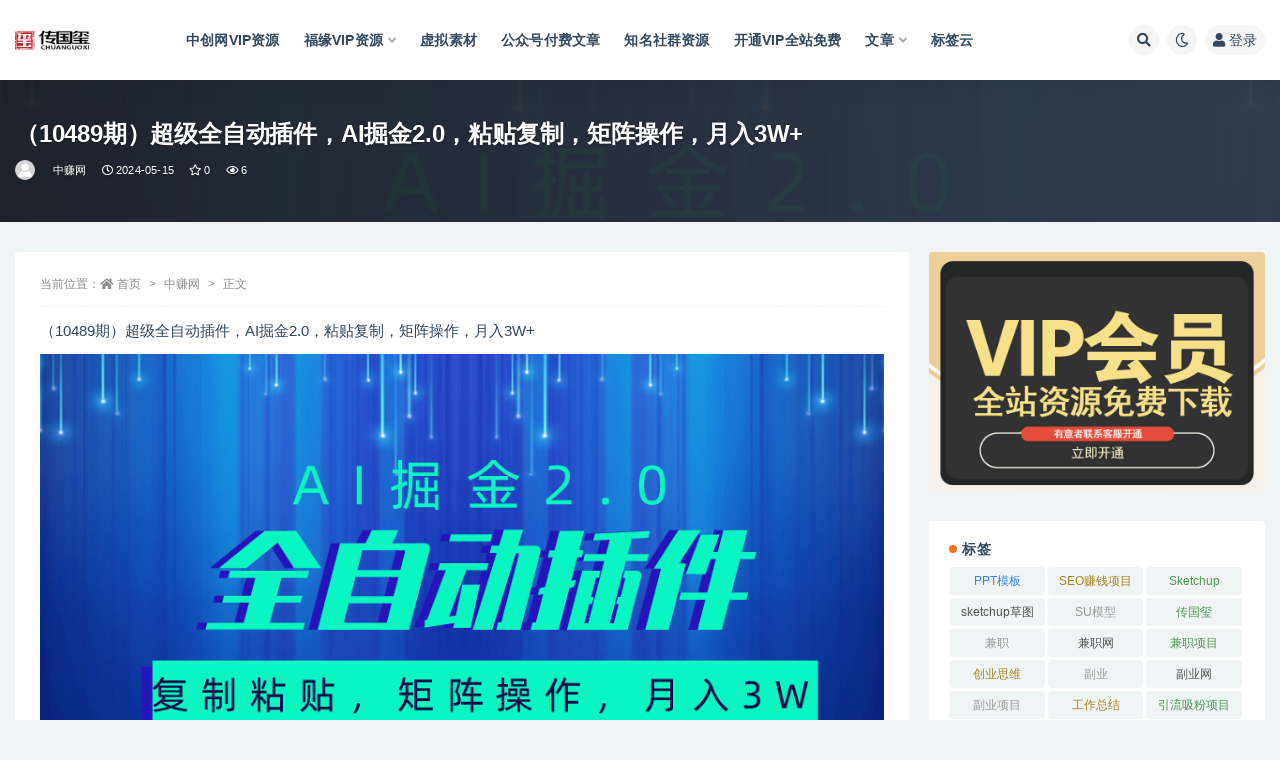

--- FILE ---
content_type: text/html; charset=UTF-8
request_url: http://www.chuanguoxi.com/35243.html
body_size: 12707
content:
<!doctype html>
<html lang="zh-Hans">
<head>
	<meta http-equiv="Content-Type" content="text/html; charset=UTF-8">
	<meta name="viewport" content="width=device-width, initial-scale=1, minimum-scale=1, maximum-scale=1">
	<link rel="profile" href="https://gmpg.org/xfn/11">
	<title>（10489期）超级全自动插件，AI掘金2.0，粘贴复制，矩阵操作，月入3W+传国玺</title>
<meta name='robots' content='max-image-preview:large' />
<meta name="keywords" content="兼职,兼职网,兼职项目,副业,副业网,副业项目,闲鱼项目,中赚网,">
<meta name="description" content="（10489期）超级全自动插件，AI掘金2.0，粘贴复制，矩阵操作，月入3W+ 项目介绍： 无敌插件，起号月入3W+！！！ 大家应该都听过AI公众号流量主吧？通过用了全网最新的‘爆文插件’，可以轻松全自动一键生成爆款文章，不需要自己给GPT">
<meta property="og:title" content="（10489期）超级全自动插件，AI掘金2.0，粘贴复制，矩阵操作，月入3W+">
<meta property="og:description" content="（10489期）超级全自动插件，AI掘金2.0，粘贴复制，矩阵操作，月入3W+ 项目介绍： 无敌插件，起号月入3W+！！！ 大家应该都听过AI公众号流量主吧？通过用了全网最新的‘爆文插件’，可以轻松全自动一键生成爆款文章，不需要自己给GPT">
<meta property="og:type" content="article">
<meta property="og:url" content="http://www.chuanguoxi.com/35243.html">
<meta property="og:site_name" content="传国玺">
<meta property="og:image" content="https://www.you85.net/data/attachment/forum/202405/14/102444aobqo6dk7qqb6pbk.png">
<link href="http://www.chuanguoxi.com/wp-content/themes/ripro-v2/assets/img/favicon.png" rel="icon">
<style id='classic-theme-styles-inline-css'>
/*! This file is auto-generated */
.wp-block-button__link{color:#fff;background-color:#32373c;border-radius:9999px;box-shadow:none;text-decoration:none;padding:calc(.667em + 2px) calc(1.333em + 2px);font-size:1.125em}.wp-block-file__button{background:#32373c;color:#fff;text-decoration:none}
</style>
<style id='global-styles-inline-css'>
:root{--wp--preset--aspect-ratio--square: 1;--wp--preset--aspect-ratio--4-3: 4/3;--wp--preset--aspect-ratio--3-4: 3/4;--wp--preset--aspect-ratio--3-2: 3/2;--wp--preset--aspect-ratio--2-3: 2/3;--wp--preset--aspect-ratio--16-9: 16/9;--wp--preset--aspect-ratio--9-16: 9/16;--wp--preset--color--black: #000000;--wp--preset--color--cyan-bluish-gray: #abb8c3;--wp--preset--color--white: #ffffff;--wp--preset--color--pale-pink: #f78da7;--wp--preset--color--vivid-red: #cf2e2e;--wp--preset--color--luminous-vivid-orange: #ff6900;--wp--preset--color--luminous-vivid-amber: #fcb900;--wp--preset--color--light-green-cyan: #7bdcb5;--wp--preset--color--vivid-green-cyan: #00d084;--wp--preset--color--pale-cyan-blue: #8ed1fc;--wp--preset--color--vivid-cyan-blue: #0693e3;--wp--preset--color--vivid-purple: #9b51e0;--wp--preset--gradient--vivid-cyan-blue-to-vivid-purple: linear-gradient(135deg,rgba(6,147,227,1) 0%,rgb(155,81,224) 100%);--wp--preset--gradient--light-green-cyan-to-vivid-green-cyan: linear-gradient(135deg,rgb(122,220,180) 0%,rgb(0,208,130) 100%);--wp--preset--gradient--luminous-vivid-amber-to-luminous-vivid-orange: linear-gradient(135deg,rgba(252,185,0,1) 0%,rgba(255,105,0,1) 100%);--wp--preset--gradient--luminous-vivid-orange-to-vivid-red: linear-gradient(135deg,rgba(255,105,0,1) 0%,rgb(207,46,46) 100%);--wp--preset--gradient--very-light-gray-to-cyan-bluish-gray: linear-gradient(135deg,rgb(238,238,238) 0%,rgb(169,184,195) 100%);--wp--preset--gradient--cool-to-warm-spectrum: linear-gradient(135deg,rgb(74,234,220) 0%,rgb(151,120,209) 20%,rgb(207,42,186) 40%,rgb(238,44,130) 60%,rgb(251,105,98) 80%,rgb(254,248,76) 100%);--wp--preset--gradient--blush-light-purple: linear-gradient(135deg,rgb(255,206,236) 0%,rgb(152,150,240) 100%);--wp--preset--gradient--blush-bordeaux: linear-gradient(135deg,rgb(254,205,165) 0%,rgb(254,45,45) 50%,rgb(107,0,62) 100%);--wp--preset--gradient--luminous-dusk: linear-gradient(135deg,rgb(255,203,112) 0%,rgb(199,81,192) 50%,rgb(65,88,208) 100%);--wp--preset--gradient--pale-ocean: linear-gradient(135deg,rgb(255,245,203) 0%,rgb(182,227,212) 50%,rgb(51,167,181) 100%);--wp--preset--gradient--electric-grass: linear-gradient(135deg,rgb(202,248,128) 0%,rgb(113,206,126) 100%);--wp--preset--gradient--midnight: linear-gradient(135deg,rgb(2,3,129) 0%,rgb(40,116,252) 100%);--wp--preset--font-size--small: 13px;--wp--preset--font-size--medium: 20px;--wp--preset--font-size--large: 36px;--wp--preset--font-size--x-large: 42px;--wp--preset--spacing--20: 0.44rem;--wp--preset--spacing--30: 0.67rem;--wp--preset--spacing--40: 1rem;--wp--preset--spacing--50: 1.5rem;--wp--preset--spacing--60: 2.25rem;--wp--preset--spacing--70: 3.38rem;--wp--preset--spacing--80: 5.06rem;--wp--preset--shadow--natural: 6px 6px 9px rgba(0, 0, 0, 0.2);--wp--preset--shadow--deep: 12px 12px 50px rgba(0, 0, 0, 0.4);--wp--preset--shadow--sharp: 6px 6px 0px rgba(0, 0, 0, 0.2);--wp--preset--shadow--outlined: 6px 6px 0px -3px rgba(255, 255, 255, 1), 6px 6px rgba(0, 0, 0, 1);--wp--preset--shadow--crisp: 6px 6px 0px rgba(0, 0, 0, 1);}:where(.is-layout-flex){gap: 0.5em;}:where(.is-layout-grid){gap: 0.5em;}body .is-layout-flex{display: flex;}.is-layout-flex{flex-wrap: wrap;align-items: center;}.is-layout-flex > :is(*, div){margin: 0;}body .is-layout-grid{display: grid;}.is-layout-grid > :is(*, div){margin: 0;}:where(.wp-block-columns.is-layout-flex){gap: 2em;}:where(.wp-block-columns.is-layout-grid){gap: 2em;}:where(.wp-block-post-template.is-layout-flex){gap: 1.25em;}:where(.wp-block-post-template.is-layout-grid){gap: 1.25em;}.has-black-color{color: var(--wp--preset--color--black) !important;}.has-cyan-bluish-gray-color{color: var(--wp--preset--color--cyan-bluish-gray) !important;}.has-white-color{color: var(--wp--preset--color--white) !important;}.has-pale-pink-color{color: var(--wp--preset--color--pale-pink) !important;}.has-vivid-red-color{color: var(--wp--preset--color--vivid-red) !important;}.has-luminous-vivid-orange-color{color: var(--wp--preset--color--luminous-vivid-orange) !important;}.has-luminous-vivid-amber-color{color: var(--wp--preset--color--luminous-vivid-amber) !important;}.has-light-green-cyan-color{color: var(--wp--preset--color--light-green-cyan) !important;}.has-vivid-green-cyan-color{color: var(--wp--preset--color--vivid-green-cyan) !important;}.has-pale-cyan-blue-color{color: var(--wp--preset--color--pale-cyan-blue) !important;}.has-vivid-cyan-blue-color{color: var(--wp--preset--color--vivid-cyan-blue) !important;}.has-vivid-purple-color{color: var(--wp--preset--color--vivid-purple) !important;}.has-black-background-color{background-color: var(--wp--preset--color--black) !important;}.has-cyan-bluish-gray-background-color{background-color: var(--wp--preset--color--cyan-bluish-gray) !important;}.has-white-background-color{background-color: var(--wp--preset--color--white) !important;}.has-pale-pink-background-color{background-color: var(--wp--preset--color--pale-pink) !important;}.has-vivid-red-background-color{background-color: var(--wp--preset--color--vivid-red) !important;}.has-luminous-vivid-orange-background-color{background-color: var(--wp--preset--color--luminous-vivid-orange) !important;}.has-luminous-vivid-amber-background-color{background-color: var(--wp--preset--color--luminous-vivid-amber) !important;}.has-light-green-cyan-background-color{background-color: var(--wp--preset--color--light-green-cyan) !important;}.has-vivid-green-cyan-background-color{background-color: var(--wp--preset--color--vivid-green-cyan) !important;}.has-pale-cyan-blue-background-color{background-color: var(--wp--preset--color--pale-cyan-blue) !important;}.has-vivid-cyan-blue-background-color{background-color: var(--wp--preset--color--vivid-cyan-blue) !important;}.has-vivid-purple-background-color{background-color: var(--wp--preset--color--vivid-purple) !important;}.has-black-border-color{border-color: var(--wp--preset--color--black) !important;}.has-cyan-bluish-gray-border-color{border-color: var(--wp--preset--color--cyan-bluish-gray) !important;}.has-white-border-color{border-color: var(--wp--preset--color--white) !important;}.has-pale-pink-border-color{border-color: var(--wp--preset--color--pale-pink) !important;}.has-vivid-red-border-color{border-color: var(--wp--preset--color--vivid-red) !important;}.has-luminous-vivid-orange-border-color{border-color: var(--wp--preset--color--luminous-vivid-orange) !important;}.has-luminous-vivid-amber-border-color{border-color: var(--wp--preset--color--luminous-vivid-amber) !important;}.has-light-green-cyan-border-color{border-color: var(--wp--preset--color--light-green-cyan) !important;}.has-vivid-green-cyan-border-color{border-color: var(--wp--preset--color--vivid-green-cyan) !important;}.has-pale-cyan-blue-border-color{border-color: var(--wp--preset--color--pale-cyan-blue) !important;}.has-vivid-cyan-blue-border-color{border-color: var(--wp--preset--color--vivid-cyan-blue) !important;}.has-vivid-purple-border-color{border-color: var(--wp--preset--color--vivid-purple) !important;}.has-vivid-cyan-blue-to-vivid-purple-gradient-background{background: var(--wp--preset--gradient--vivid-cyan-blue-to-vivid-purple) !important;}.has-light-green-cyan-to-vivid-green-cyan-gradient-background{background: var(--wp--preset--gradient--light-green-cyan-to-vivid-green-cyan) !important;}.has-luminous-vivid-amber-to-luminous-vivid-orange-gradient-background{background: var(--wp--preset--gradient--luminous-vivid-amber-to-luminous-vivid-orange) !important;}.has-luminous-vivid-orange-to-vivid-red-gradient-background{background: var(--wp--preset--gradient--luminous-vivid-orange-to-vivid-red) !important;}.has-very-light-gray-to-cyan-bluish-gray-gradient-background{background: var(--wp--preset--gradient--very-light-gray-to-cyan-bluish-gray) !important;}.has-cool-to-warm-spectrum-gradient-background{background: var(--wp--preset--gradient--cool-to-warm-spectrum) !important;}.has-blush-light-purple-gradient-background{background: var(--wp--preset--gradient--blush-light-purple) !important;}.has-blush-bordeaux-gradient-background{background: var(--wp--preset--gradient--blush-bordeaux) !important;}.has-luminous-dusk-gradient-background{background: var(--wp--preset--gradient--luminous-dusk) !important;}.has-pale-ocean-gradient-background{background: var(--wp--preset--gradient--pale-ocean) !important;}.has-electric-grass-gradient-background{background: var(--wp--preset--gradient--electric-grass) !important;}.has-midnight-gradient-background{background: var(--wp--preset--gradient--midnight) !important;}.has-small-font-size{font-size: var(--wp--preset--font-size--small) !important;}.has-medium-font-size{font-size: var(--wp--preset--font-size--medium) !important;}.has-large-font-size{font-size: var(--wp--preset--font-size--large) !important;}.has-x-large-font-size{font-size: var(--wp--preset--font-size--x-large) !important;}
:where(.wp-block-post-template.is-layout-flex){gap: 1.25em;}:where(.wp-block-post-template.is-layout-grid){gap: 1.25em;}
:where(.wp-block-columns.is-layout-flex){gap: 2em;}:where(.wp-block-columns.is-layout-grid){gap: 2em;}
:root :where(.wp-block-pullquote){font-size: 1.5em;line-height: 1.6;}
</style>
<link rel='stylesheet' id='bootstrap-css' href='http://www.chuanguoxi.com/wp-content/themes/ripro-v2/assets/bootstrap/css/bootstrap.min.css?ver=4.6.0' media='all' />
<link rel='stylesheet' id='csf-fa5-css' href='http://www.chuanguoxi.com/wp-content/themes/ripro-v2/assets/font-awesome/css/all.min.css?ver=5.14.0' media='all' />
<link rel='stylesheet' id='csf-fa5-v4-shims-css' href='http://www.chuanguoxi.com/wp-content/themes/ripro-v2/assets/font-awesome/css/v4-shims.min.css?ver=5.14.0' media='all' />
<link rel='stylesheet' id='plugins-css' href='http://www.chuanguoxi.com/wp-content/themes/ripro-v2/assets/css/plugins.css?ver=1.0.0' media='all' />
<link rel='stylesheet' id='app-css' href='http://www.chuanguoxi.com/wp-content/themes/ripro-v2/assets/css/app.css?ver=4.5.0' media='all' />
<link rel='stylesheet' id='dark-css' href='http://www.chuanguoxi.com/wp-content/themes/ripro-v2/assets/css/dark.css?ver=4.5.0' media='all' />
<script src="http://www.chuanguoxi.com/wp-content/themes/ripro-v2/assets/js/jquery.min.js?ver=3.5.1" id="jquery-js"></script>
<link rel="canonical" href="http://www.chuanguoxi.com/35243.html" />
<link rel='shortlink' href='http://www.chuanguoxi.com/?p=35243' />
</head>
<body class="post-template-default single single-post postid-35243 single-format-standard wide-screen navbar-sticky with-hero hero-wide hero-shop pagination-numeric no-off-canvas sidebar-right">
<div id="app" class="site">
	
<header class="site-header">
    <div class="container">
	    <div class="navbar">
			  <div class="logo-wrapper">
          <a href="http://www.chuanguoxi.com/">
        <img class="logo regular" src="http://www.chuanguoxi.com/wp-content/uploads/2018/11/logo.png" alt="传国玺">
      </a>
    
  </div> 			
			<div class="sep"></div>
			
			<nav class="main-menu d-none d-lg-block">
			<ul id="menu-%e9%a1%b6%e9%83%a8%e5%af%bc%e8%88%aa" class="nav-list u-plain-list"><li class="menu-item menu-item-type-taxonomy menu-item-object-category current-post-ancestor current-menu-parent current-post-parent"><a href="http://www.chuanguoxi.com/you85">中创网VIP资源</a></li>
<li class="menu-item menu-item-type-taxonomy menu-item-object-category menu-item-has-children"><a href="http://www.chuanguoxi.com/fuyuan/fuyuan6">福缘VIP资源</a>
<ul class="sub-menu">
	<li class="menu-item menu-item-type-taxonomy menu-item-object-category"><a href="http://www.chuanguoxi.com/fuyuan/fuyuan8">福缘电商VIP资源</a></li>
</ul>
</li>
<li class="menu-item menu-item-type-taxonomy menu-item-object-category"><a href="http://www.chuanguoxi.com/sucai">虚拟素材</a></li>
<li class="menu-item menu-item-type-taxonomy menu-item-object-category"><a href="http://www.chuanguoxi.com/fufeiwz">公众号付费文章</a></li>
<li class="menu-item menu-item-type-taxonomy menu-item-object-category"><a href="http://www.chuanguoxi.com/shequnzy">知名社群资源</a></li>
<li class="menu-item menu-item-type-custom menu-item-object-custom"><a href="http://www.chuanguoxi.com/user/vip">开通VIP全站免费</a></li>
<li class="menu-item menu-item-type-taxonomy menu-item-object-category menu-item-has-children"><a href="http://www.chuanguoxi.com/wenzhang">文章</a>
<ul class="sub-menu">
	<li class="menu-item menu-item-type-taxonomy menu-item-object-category"><a href="http://www.chuanguoxi.com/wenzhang/qqjishu">QQ旋风</a></li>
	<li class="menu-item menu-item-type-taxonomy menu-item-object-category"><a href="http://www.chuanguoxi.com/wenzhang/mmfang">草赚网</a></li>
	<li class="menu-item menu-item-type-taxonomy menu-item-object-category"><a href="http://www.chuanguoxi.com/wenzhang/cyepu">创业仆</a></li>
	<li class="menu-item menu-item-type-taxonomy menu-item-object-category"><a href="http://www.chuanguoxi.com/wenzhang/chuangfu8">创福网博客</a></li>
	<li class="menu-item menu-item-type-taxonomy menu-item-object-category"><a href="http://www.chuanguoxi.com/wenzhang/lougexm">楼哥博客</a></li>
</ul>
</li>
<li class="menu-item menu-item-type-post_type menu-item-object-page"><a href="http://www.chuanguoxi.com/tags">标签云</a></li>
</ul>			</nav>
			
			<div class="actions">
				
								<span class="btn btn-sm search-open navbar-button ml-2" rel="nofollow noopener noreferrer" data-action="omnisearch-open" data-target="#omnisearch" title="搜索"><i class="fas fa-search"></i></span>
				
				
						        <span class="btn btn-sm toggle-dark navbar-button ml-2" rel="nofollow noopener noreferrer" title="夜间模式"><i class="fa fa-moon-o"></i></span>
                                
				<!-- user navbar dropdown  -->
		        				<a class="login-btn navbar-button ml-2" rel="nofollow noopener noreferrer" href="#"><i class="fa fa-user mr-1"></i>登录</a>
								<!-- user navbar dropdown -->

                
		        <div class="burger"></div>

		        
		    </div>
		    
	    </div>
    </div>
</header>

<div class="header-gap"></div>


<div class="hero lazyload visible" data-bg="https://www.you85.net/data/attachment/forum/202405/14/102444aobqo6dk7qqb6pbk.png">
<div class="container"><header class="entry-header">
<h1 class="entry-title">（10489期）超级全自动插件，AI掘金2.0，粘贴复制，矩阵操作，月入3W+</h1>          <div class="entry-meta">
            
                          <span class="meta-author">
                <a href="http://www.chuanguoxi.com/author/chuanguoxi" title="chuanguoxi"><img alt='' data-src='//www.chuanguoxi.com/wp-content/themes/ripro-v2/assets/img/avatar.png' class='lazyload avatar avatar-96 photo' height='96' width='96' />                </a>
              </span>
                          <span class="meta-category">
                <a href="http://www.chuanguoxi.com/you85" rel="category">中赚网</a>
              </span>
                          <span class="meta-date">
                  <time datetime="2024-05-15T10:07:38+08:00">
                    <i class="fa fa-clock-o"></i>
                    2024-05-15                  </time>
              </span>
                            <span class="meta-favnum"><i class="far fa-star"></i> 0</span>
                            <span class="meta-views"><i class="fa fa-eye"></i> 6</span>
                            <span class="meta-edit"></span>
            

          </div>
        </header>
</div></div>	<main id="main" role="main" class="site-content">
<div class="container">
	<div class="row">
		<div class="content-column col-lg-9">
			<div class="content-area">
				<article id="post-35243" class="article-content post-35243 post type-post status-publish format-standard hentry category-you85 tag-4563 tag-4565 tag-4567 tag-4564 tag-4566 tag-4568 tag-4122">

  <div class="container">
        <div class="article-crumb"><ol class="breadcrumb">当前位置：<li class="home"><i class="fa fa-home"></i> <a href="http://www.chuanguoxi.com">首页</a></li><li><a href="http://www.chuanguoxi.com/you85">中赚网</a></li><li class="active">正文</li></ol></div>
    
    
      
    <div class="entry-wrapper">
            <div class="entry-content u-text-format u-clearfix">
        <p>（10489期）超级全自动插件，AI掘金2.0，粘贴复制，矩阵操作，月入3W+</p>
<p><img decoding="async" src="https://www.you85.net/data/attachment/forum/202405/14/102444aobqo6dk7qqb6pbk.png" /></p>
<table cellspacing="0" cellpadding="0">
<tbody>
<tr>
<td id="postmessage_2040275345" class="t_f"><span style="font-size: large;">项目介绍：<br />
无敌插件，起号月入3W+！！！ 大家应该都听过AI公众号流量主吧？通过用了全网最新的‘爆文插件’，可以轻松全自动一键生成爆款文章，不需要自己给GPT输入指令，插件就能自动创作出爆款文章，省去了很多麻烦。即使是不懂技术的人也能轻松上手，插件简单易用，每月能轻松赚到3万块！现在还没有多少人在用，赶紧用起来！”</p>
<p>课程目录：<br />
第一节：项目介绍<br />
第二节：注册公众号<br />
第三节：安装浏览器<br />
第四节：上网环境<br />
第五节：注册AI<br />
第六节：安装插件<br />
第七节：项目实操<br />
</span></td>
</tr>
</tbody>
</table>
<p><span class="wp_keywordlink_affiliate"><a title="View all posts in 兼职" href="http://www.chuanguoxi.com/tag/%e5%85%bc%e8%81%8c" target="_blank" rel="noopener">兼职</a></span>、<span class="wp_keywordlink_affiliate"><a title="View all posts in 兼职网" href="http://www.chuanguoxi.com/tag/%e5%85%bc%e8%81%8c%e7%bd%91" target="_blank" rel="noopener">兼职网</a></span>、<span class="wp_keywordlink_affiliate"><a title="View all posts in 兼职项目" href="http://www.chuanguoxi.com/tag/%e5%85%bc%e8%81%8c%e9%a1%b9%e7%9b%ae" target="_blank" rel="noopener">兼职项目</a></span>、<span class="wp_keywordlink_affiliate"><a title="View all posts in 副业" href="http://www.chuanguoxi.com/tag/%e5%89%af%e4%b8%9a" target="_blank" rel="noopener">副业</a></span>、<span class="wp_keywordlink_affiliate"><a title="View all posts in 副业网" href="http://www.chuanguoxi.com/tag/%e5%89%af%e4%b8%9a%e7%bd%91" target="_blank" rel="noopener">副业网</a></span>、<span class="wp_keywordlink_affiliate"><a title="View all posts in 副业项目" href="http://www.chuanguoxi.com/tag/%e5%89%af%e4%b8%9a%e9%a1%b9%e7%9b%ae" target="_blank" rel="noopener">副业项目</a></span>、<span class="wp_keywordlink_affiliate"><a title="View all posts in 闲鱼项目" href="http://www.chuanguoxi.com/tag/%e9%97%b2%e9%b1%bc%e9%a1%b9%e7%9b%ae" target="_blank" rel="noopener">闲鱼项目</a></span></p>
<p><a href="https://bbs.fuyuan6.com/portal.php?mod=index&amp;mobile=2&amp;iuid=329897" target="_blank" rel="noopener"><img fetchpriority="high" decoding="async" class="alignnone size-full wp-image-10125" src="http://www.chuanguoxi.com/wp-content/uploads/2023/03/%E8%AF%BE%E7%A8%8B%E6%9D%A5%E6%BA%90.png" alt="" width="500" height="200" /></a></p>
<div class="post-note alert alert-warning mt-2" role="alert"><small><strong>声明：</strong>本站所有文章，如无特殊说明或标注，均为本站原创发布。任何个人或组织，在未征得本站同意时，禁止复制、盗用、采集、发布本站内容到任何网站、书籍等各类媒体平台。如若本站内容侵犯了原著者的合法权益，可联系我们进行处理。</small></div><div class="entry-tags"><a href="http://www.chuanguoxi.com/tag/%e5%85%bc%e8%81%8c" class="btn btn-sm btn-light mr-2" rel="tag">兼职</a><a href="http://www.chuanguoxi.com/tag/%e5%85%bc%e8%81%8c%e7%bd%91" class="btn btn-sm btn-light mr-2" rel="tag">兼职网</a><a href="http://www.chuanguoxi.com/tag/%e5%85%bc%e8%81%8c%e9%a1%b9%e7%9b%ae" class="btn btn-sm btn-light mr-2" rel="tag">兼职项目</a><a href="http://www.chuanguoxi.com/tag/%e5%89%af%e4%b8%9a" class="btn btn-sm btn-light mr-2" rel="tag">副业</a><a href="http://www.chuanguoxi.com/tag/%e5%89%af%e4%b8%9a%e7%bd%91" class="btn btn-sm btn-light mr-2" rel="tag">副业网</a><a href="http://www.chuanguoxi.com/tag/%e5%89%af%e4%b8%9a%e9%a1%b9%e7%9b%ae" class="btn btn-sm btn-light mr-2" rel="tag">副业项目</a><a href="http://www.chuanguoxi.com/tag/%e9%97%b2%e9%b1%bc%e9%a1%b9%e7%9b%ae" class="btn btn-sm btn-light mr-2" rel="tag">闲鱼项目</a></div>
<div class="entry-share">
	<div class="row">
		<div class="col d-none d-lg-block">
            
                            <a class="share-author" href="http://www.chuanguoxi.com/author/chuanguoxi">
                    <img alt='' data-src='//www.chuanguoxi.com/wp-content/themes/ripro-v2/assets/img/avatar.png' class='lazyload avatar avatar-50 photo' height='50' width='50' />chuanguoxi                </a>
            			
		</div>
		<div class="col-auto mb-3 mb-lg-0">

            <button class="btn btn-sm btn-white" data-toggle="tooltip" data-html="true" data-placement="top" title="&lt;span class=&quot;reward-qrcode&quot;&gt;&lt;span&gt; &lt;img src=&quot;http://www.chuanguoxi.com/wp-content/uploads/2023/02/微信图片_20230220142040.jpg&quot;&gt; 支付宝扫一扫 &lt;/span&gt;&lt;span&gt; &lt;img src=&quot;http://www.chuanguoxi.com/wp-content/uploads/2023/02/微信图片_20230220142455.jpg&quot;&gt; 微信扫一扫 &lt;/span&gt;&lt;/span&gt;"><i class="fa fa-qrcode"></i> 打赏</button>
			            
			                <button class="share-poster btn btn-sm btn-white" data-id="35243" title="文章封面图"><i class="fa fa-share-alt"></i> 海报</button>
                        
            <button class="go-copy btn btn-sm btn-white" data-toggle="tooltip" data-placement="top" title="点击复制链接" data-clipboard-text="http://www.chuanguoxi.com/35243.html"><i class="fas fa-link"></i> 链接</button>
		</div>
	</div>
</div>

      </div>
          </div>
    

  </div>
</article>

<div class="entry-navigation">
	<div class="row">
            	<div class="col-lg-6 col-12">
            <a class="entry-page-prev" href="http://www.chuanguoxi.com/35241.html" title="（10488期）5月最新视频号分成计划野路暴力玩法，ai制作，无需剪辑。几分钟一条，&#8230;">
                <div class="entry-page-icon"><i class="fas fa-arrow-left"></i></div>
                <div class="entry-page-info">
                    <span class="d-block rnav">上一篇</span>
                    <span class="d-block title">（10488期）5月最新视频号分成计划野路暴力玩法，ai制作，无需剪辑。几分钟一条，&#8230;</span>
                </div>
            </a> 
        </div>
                    	<div class="col-lg-6 col-12">
            <a class="entry-page-next" href="http://www.chuanguoxi.com/35245.html" title="（10490期）小红书100天-爆款IP实操营，0到1做高价值小红书号 每月多赚3000+（16节）">
                <div class="entry-page-info">
                    <span class="d-block rnav">下一篇</span>
                    <span class="d-block title">（10490期）小红书100天-爆款IP实操营，0到1做高价值小红书号 每月多赚3000+（16节）</span>
                </div>
                <div class="entry-page-icon"><i class="fas fa-arrow-right"></i></div>
            </a>
        </div>
            </div>
</div>    <div class="related-posts">
        <h3 class="u-border-title">相关文章</h3>
        <div class="row">
                      <div class="col-lg-3 col-md-4 col-6 ">
              <article id="post-47554" class="post post-grid post-47554 type-post status-publish format-standard hentry category-you85 tag-4563 tag-4565 tag-4567 tag-4564 tag-4566 tag-4568 tag-4122">
                  <div class="entry-media"><div class="placeholder" style="padding-bottom: 60%"><a target="_blank" href="http://www.chuanguoxi.com/47554.html" title="（15910期）操作简单适合所有人全自动挂机项目，一天能有1000元收入，低成本，可矩&#8230;" rel="nofollow noopener noreferrer"><img class="lazyload" data-src="https://www.you85.net/data/attachment/forum/202509/04/105045mjxeujuv3zof73cc.jpg" src="http://www.chuanguoxi.com/wp-content/themes/ripro-v2/assets/img/thumb-ing.gif" alt="（15910期）操作简单适合所有人全自动挂机项目，一天能有1000元收入，低成本，可矩&#8230;" /></a></div></div>                  <div class="entry-wrapper">
                    <header class="entry-header"><h2 class="entry-title"><a target="_blank" href="http://www.chuanguoxi.com/47554.html" title="（15910期）操作简单适合所有人全自动挂机项目，一天能有1000元收入，低成本，可矩&#8230;" rel="bookmark">（15910期）操作简单适合所有人全自动挂机项目，一天能有1000元收入，低成本，可矩&#8230;</a></h2></header>
                                    </div>
            </article>
          </div>
                      <div class="col-lg-3 col-md-4 col-6 ">
              <article id="post-47551" class="post post-grid post-47551 type-post status-publish format-standard hentry category-you85 tag-4563 tag-4565 tag-4567 tag-4564 tag-4566 tag-4568 tag-4122">
                  <div class="entry-media"><div class="placeholder" style="padding-bottom: 60%"><a target="_blank" href="http://www.chuanguoxi.com/47551.html" title="（15909期）小红书电商运营实战课：涵盖直播带货、店铺运营、笔记运营、AI工具赋能" rel="nofollow noopener noreferrer"><img class="lazyload" data-src="https://www.you85.net/data/attachment/forum/202509/04/110452xsz8kmhtq5vhh4ty.jpg" src="http://www.chuanguoxi.com/wp-content/themes/ripro-v2/assets/img/thumb-ing.gif" alt="（15909期）小红书电商运营实战课：涵盖直播带货、店铺运营、笔记运营、AI工具赋能" /></a></div></div>                  <div class="entry-wrapper">
                    <header class="entry-header"><h2 class="entry-title"><a target="_blank" href="http://www.chuanguoxi.com/47551.html" title="（15909期）小红书电商运营实战课：涵盖直播带货、店铺运营、笔记运营、AI工具赋能" rel="bookmark">（15909期）小红书电商运营实战课：涵盖直播带货、店铺运营、笔记运营、AI工具赋能</a></h2></header>
                                    </div>
            </article>
          </div>
                      <div class="col-lg-3 col-md-4 col-6 ">
              <article id="post-47549" class="post post-grid post-47549 type-post status-publish format-standard hentry category-you85 tag-4563 tag-4565 tag-4567 tag-4564 tag-4566 tag-4568 tag-4122">
                  <div class="entry-media"><div class="placeholder" style="padding-bottom: 60%"><a target="_blank" href="http://www.chuanguoxi.com/47549.html" title="（15908期）通过deepseek工具实现知识库自动化处理，工作效率提升10倍" rel="nofollow noopener noreferrer"><img class="lazyload" data-src="https://www.you85.net/data/attachment/forum/202509/04/120026baaqyvgqb4dt4uvz.jpg" src="http://www.chuanguoxi.com/wp-content/themes/ripro-v2/assets/img/thumb-ing.gif" alt="（15908期）通过deepseek工具实现知识库自动化处理，工作效率提升10倍" /></a></div></div>                  <div class="entry-wrapper">
                    <header class="entry-header"><h2 class="entry-title"><a target="_blank" href="http://www.chuanguoxi.com/47549.html" title="（15908期）通过deepseek工具实现知识库自动化处理，工作效率提升10倍" rel="bookmark">（15908期）通过deepseek工具实现知识库自动化处理，工作效率提升10倍</a></h2></header>
                                    </div>
            </article>
          </div>
                      <div class="col-lg-3 col-md-4 col-6 ">
              <article id="post-47547" class="post post-grid post-47547 type-post status-publish format-standard hentry category-you85 tag-4563 tag-4565 tag-4567 tag-4564 tag-4566 tag-4568 tag-4122">
                  <div class="entry-media"><div class="placeholder" style="padding-bottom: 60%"><a target="_blank" href="http://www.chuanguoxi.com/47547.html" title="（15907期）小红书AI教辅变现课，通过AI技术实现教辅资料的纯原创制作 单天收益200+" rel="nofollow noopener noreferrer"><img class="lazyload" data-src="https://www.you85.net/data/attachment/forum/202509/04/112459gi3caoe9t4htepuv.jpg" src="http://www.chuanguoxi.com/wp-content/themes/ripro-v2/assets/img/thumb-ing.gif" alt="（15907期）小红书AI教辅变现课，通过AI技术实现教辅资料的纯原创制作 单天收益200+" /></a></div></div>                  <div class="entry-wrapper">
                    <header class="entry-header"><h2 class="entry-title"><a target="_blank" href="http://www.chuanguoxi.com/47547.html" title="（15907期）小红书AI教辅变现课，通过AI技术实现教辅资料的纯原创制作 单天收益200+" rel="bookmark">（15907期）小红书AI教辅变现课，通过AI技术实现教辅资料的纯原创制作 单天收益200+</a></h2></header>
                                    </div>
            </article>
          </div>
                  </div>
    </div>

			</div>
		</div>
					<div class="sidebar-column col-lg-3">
				<aside id="secondary" class="widget-area">
	<div id="media_image-16" class="widget widget_media_image"><a href="http://www.chuanguoxi.com/user/vip"><img width="800" height="570" src="http://www.chuanguoxi.com/wp-content/uploads/2023/02/VIP3.png" class="image wp-image-9404  attachment-full size-full" alt="" style="max-width: 100%; height: auto;" decoding="async" loading="lazy" srcset="http://www.chuanguoxi.com/wp-content/uploads/2023/02/VIP3.png 800w, http://www.chuanguoxi.com/wp-content/uploads/2023/02/VIP3-768x547.png 768w" sizes="(max-width: 800px) 100vw, 800px" /></a></div><div id="tag_cloud-1" class="widget widget_tag_cloud"><h5 class="widget-title">标签</h5><div class="tagcloud"><a href="http://www.chuanguoxi.com/tag/ppt%e6%a8%a1%e6%9d%bf" class="tag-cloud-link tag-link-4184 tag-link-position-1" style="font-size: 11.981651376147pt;" aria-label="PPT模板 (50 项)">PPT模板</a>
<a href="http://www.chuanguoxi.com/tag/seo%e8%b5%9a%e9%92%b1%e9%a1%b9%e7%9b%ae" class="tag-cloud-link tag-link-3943 tag-link-position-2" style="font-size: 8.7278287461774pt;" aria-label="SEO赚钱项目 (8 项)">SEO赚钱项目</a>
<a href="http://www.chuanguoxi.com/tag/sketchup" class="tag-cloud-link tag-link-4474 tag-link-position-3" style="font-size: 9.9266055045872pt;" aria-label="Sketchup (16 项)">Sketchup</a>
<a href="http://www.chuanguoxi.com/tag/sketchup%e8%8d%89%e5%9b%be%e5%a4%a7%e5%b8%88" class="tag-cloud-link tag-link-4468 tag-link-position-4" style="font-size: 8.2996941896024pt;" aria-label="sketchup草图大师 (6 项)">sketchup草图大师</a>
<a href="http://www.chuanguoxi.com/tag/su%e6%a8%a1%e5%9e%8b" class="tag-cloud-link tag-link-4469 tag-link-position-5" style="font-size: 10.697247706422pt;" aria-label="SU模型 (25 项)">SU模型</a>
<a href="http://www.chuanguoxi.com/tag/%e4%bc%a0%e5%9b%bd%e7%8e%ba" class="tag-cloud-link tag-link-3847 tag-link-position-6" style="font-size: 14.850152905199pt;" aria-label="传国玺 (237 项)">传国玺</a>
<a href="http://www.chuanguoxi.com/tag/%e5%85%bc%e8%81%8c" class="tag-cloud-link tag-link-4563 tag-link-position-7" style="font-size: 22pt;" aria-label="兼职 (11,267 项)">兼职</a>
<a href="http://www.chuanguoxi.com/tag/%e5%85%bc%e8%81%8c%e7%bd%91" class="tag-cloud-link tag-link-4565 tag-link-position-8" style="font-size: 22pt;" aria-label="兼职网 (11,267 项)">兼职网</a>
<a href="http://www.chuanguoxi.com/tag/%e5%85%bc%e8%81%8c%e9%a1%b9%e7%9b%ae" class="tag-cloud-link tag-link-4567 tag-link-position-9" style="font-size: 22pt;" aria-label="兼职项目 (11,267 项)">兼职项目</a>
<a href="http://www.chuanguoxi.com/tag/%e5%88%9b%e4%b8%9a%e6%80%9d%e7%bb%b4" class="tag-cloud-link tag-link-3896 tag-link-position-10" style="font-size: 14.550458715596pt;" aria-label="创业思维 (204 项)">创业思维</a>
<a href="http://www.chuanguoxi.com/tag/%e5%89%af%e4%b8%9a" class="tag-cloud-link tag-link-4564 tag-link-position-11" style="font-size: 22pt;" aria-label="副业 (11,267 项)">副业</a>
<a href="http://www.chuanguoxi.com/tag/%e5%89%af%e4%b8%9a%e7%bd%91" class="tag-cloud-link tag-link-4566 tag-link-position-12" style="font-size: 22pt;" aria-label="副业网 (11,267 项)">副业网</a>
<a href="http://www.chuanguoxi.com/tag/%e5%89%af%e4%b8%9a%e9%a1%b9%e7%9b%ae" class="tag-cloud-link tag-link-4568 tag-link-position-13" style="font-size: 22pt;" aria-label="副业项目 (11,267 项)">副业项目</a>
<a href="http://www.chuanguoxi.com/tag/%e5%b7%a5%e4%bd%9c%e6%80%bb%e7%bb%93" class="tag-cloud-link tag-link-4241 tag-link-position-14" style="font-size: 8.7278287461774pt;" aria-label="工作总结 (8 项)">工作总结</a>
<a href="http://www.chuanguoxi.com/tag/%e5%bc%95%e6%b5%81%e5%90%b8%e7%b2%89%e9%a1%b9%e7%9b%ae" class="tag-cloud-link tag-link-3947 tag-link-position-15" style="font-size: 11.039755351682pt;" aria-label="引流吸粉项目 (30 项)">引流吸粉项目</a>
<a href="http://www.chuanguoxi.com/tag/%e6%8e%a8%e5%b9%bf" class="tag-cloud-link tag-link-3493 tag-link-position-16" style="font-size: 8.2996941896024pt;" aria-label="推广 (6 项)">推广</a>
<a href="http://www.chuanguoxi.com/tag/%e6%94%b6%e8%b4%b9%e7%bd%91%e8%b5%9a%e9%a1%b9%e7%9b%ae" class="tag-cloud-link tag-link-3815 tag-link-position-17" style="font-size: 10.996941896024pt;" aria-label="收费网赚项目 (29 项)">收费网赚项目</a>
<a href="http://www.chuanguoxi.com/tag/%e6%95%99%e7%a8%8b" class="tag-cloud-link tag-link-4532 tag-link-position-18" style="font-size: 8.2996941896024pt;" aria-label="教程 (6 项)">教程</a>
<a href="http://www.chuanguoxi.com/tag/%e6%97%a0%e4%ba%ba%e7%9b%b4%e6%92%ad" class="tag-cloud-link tag-link-4516 tag-link-position-19" style="font-size: 8.9418960244648pt;" aria-label="无人直播 (9 项)">无人直播</a>
<a href="http://www.chuanguoxi.com/tag/%e6%9a%b4%e5%88%a9%e9%a1%b9%e7%9b%ae" class="tag-cloud-link tag-link-3817 tag-link-position-20" style="font-size: 11.039755351682pt;" aria-label="暴利项目 (30 项)">暴利项目</a>
<a href="http://www.chuanguoxi.com/tag/%e6%9c%80%e6%96%b0%e7%bd%91%e8%b5%9a%e9%a1%b9%e7%9b%ae" class="tag-cloud-link tag-link-3813 tag-link-position-21" style="font-size: 11.039755351682pt;" aria-label="最新网赚项目 (30 项)">最新网赚项目</a>
<a href="http://www.chuanguoxi.com/tag/%e6%a8%a1%e6%9d%bf" class="tag-cloud-link tag-link-4503 tag-link-position-22" style="font-size: 16.562691131498pt;" aria-label="模板 (597 项)">模板</a>
<a href="http://www.chuanguoxi.com/tag/%e6%b5%81%e9%87%8f" class="tag-cloud-link tag-link-3663 tag-link-position-23" style="font-size: 8.5137614678899pt;" aria-label="流量 (7 项)">流量</a>
<a href="http://www.chuanguoxi.com/tag/%e6%b7%98%e5%ae%9d%e8%b5%9a%e9%92%b1%e9%a1%b9%e7%9b%ae" class="tag-cloud-link tag-link-3937 tag-link-position-24" style="font-size: 8.9418960244648pt;" aria-label="淘宝赚钱项目 (9 项)">淘宝赚钱项目</a>
<a href="http://www.chuanguoxi.com/tag/%e7%94%a8%e6%88%b7" class="tag-cloud-link tag-link-1957 tag-link-position-25" style="font-size: 8pt;" aria-label="用户 (5 项)">用户</a>
<a href="http://www.chuanguoxi.com/tag/%e7%94%b5%e5%95%86%e8%b5%9a%e9%92%b1%e9%a1%b9%e7%9b%ae" class="tag-cloud-link tag-link-3945 tag-link-position-26" style="font-size: 8.9418960244648pt;" aria-label="电商赚钱项目 (9 项)">电商赚钱项目</a>
<a href="http://www.chuanguoxi.com/tag/%e7%9b%88%e5%88%a9" class="tag-cloud-link tag-link-37 tag-link-position-27" style="font-size: 8pt;" aria-label="盈利 (5 项)">盈利</a>
<a href="http://www.chuanguoxi.com/tag/%e7%a4%be%e7%be%a4" class="tag-cloud-link tag-link-38 tag-link-position-28" style="font-size: 8.2996941896024pt;" aria-label="社群 (6 项)">社群</a>
<a href="http://www.chuanguoxi.com/tag/%e7%b2%be%e5%87%86" class="tag-cloud-link tag-link-3504 tag-link-position-29" style="font-size: 8.2996941896024pt;" aria-label="精准 (6 项)">精准</a>
<a href="http://www.chuanguoxi.com/tag/%e7%b4%a0%e6%9d%90" class="tag-cloud-link tag-link-4504 tag-link-position-30" style="font-size: 16.562691131498pt;" aria-label="素材 (597 项)">素材</a>
<a href="http://www.chuanguoxi.com/tag/%e7%bd%91%e8%b5%9a" class="tag-cloud-link tag-link-3906 tag-link-position-31" style="font-size: 14.293577981651pt;" aria-label="网赚 (178 项)">网赚</a>
<a href="http://www.chuanguoxi.com/tag/%e7%bd%91%e8%b5%9a%e6%96%b9%e6%b3%95" class="tag-cloud-link tag-link-3812 tag-link-position-32" style="font-size: 11.125382262997pt;" aria-label="网赚方法 (31 项)">网赚方法</a>
<a href="http://www.chuanguoxi.com/tag/%e7%bd%91%e8%b5%9a%e9%a1%b9%e7%9b%ae" class="tag-cloud-link tag-link-3628 tag-link-position-33" style="font-size: 11.168195718654pt;" aria-label="网赚项目 (32 项)">网赚项目</a>
<a href="http://www.chuanguoxi.com/tag/%e7%bd%91%e8%b5%9a%e9%a1%b9%e7%9b%ae%e4%b8%8b%e8%bd%bd" class="tag-cloud-link tag-link-3816 tag-link-position-34" style="font-size: 11.125382262997pt;" aria-label="网赚项目下载 (31 项)">网赚项目下载</a>
<a href="http://www.chuanguoxi.com/tag/%e8%87%aa%e5%8a%a8%e8%b5%9a%e9%92%b1" class="tag-cloud-link tag-link-3907 tag-link-position-35" style="font-size: 14.550458715596pt;" aria-label="自动赚钱 (201 项)">自动赚钱</a>
<a href="http://www.chuanguoxi.com/tag/%e8%87%aa%e5%aa%92%e4%bd%93%e8%b5%9a%e9%92%b1%e9%a1%b9%e7%9b%ae" class="tag-cloud-link tag-link-3948 tag-link-position-36" style="font-size: 11.425076452599pt;" aria-label="自媒体赚钱项目 (37 项)">自媒体赚钱项目</a>
<a href="http://www.chuanguoxi.com/tag/%e8%8d%89%e5%9b%be%e5%a4%a7%e5%b8%88" class="tag-cloud-link tag-link-4480 tag-link-position-37" style="font-size: 9.7125382262997pt;" aria-label="草图大师 (14 项)">草图大师</a>
<a href="http://www.chuanguoxi.com/tag/%e8%a2%ab%e5%8a%a8%e6%94%b6%e5%85%a5" class="tag-cloud-link tag-link-3911 tag-link-position-38" style="font-size: 14.507645259939pt;" aria-label="被动收入 (200 项)">被动收入</a>
<a href="http://www.chuanguoxi.com/tag/%e8%a2%ab%e5%8a%a8%e8%b5%9a%e9%92%b1" class="tag-cloud-link tag-link-3912 tag-link-position-39" style="font-size: 14.507645259939pt;" aria-label="被动赚钱 (200 项)">被动赚钱</a>
<a href="http://www.chuanguoxi.com/tag/%e8%b5%9a%e9%92%b1" class="tag-cloud-link tag-link-2924 tag-link-position-40" style="font-size: 14.593272171254pt;" aria-label="赚钱 (209 项)">赚钱</a>
<a href="http://www.chuanguoxi.com/tag/%e8%b5%9a%e9%92%b1%e9%a1%b9%e7%9b%ae" class="tag-cloud-link tag-link-3949 tag-link-position-41" style="font-size: 11.853211009174pt;" aria-label="赚钱项目 (47 项)">赚钱项目</a>
<a href="http://www.chuanguoxi.com/tag/%e8%ba%ba%e8%b5%9a" class="tag-cloud-link tag-link-3910 tag-link-position-42" style="font-size: 14.550458715596pt;" aria-label="躺赚 (202 项)">躺赚</a>
<a href="http://www.chuanguoxi.com/tag/%e9%97%b2%e9%b1%bc%e8%b5%9a%e9%92%b1%e9%a1%b9%e7%9b%ae" class="tag-cloud-link tag-link-3930 tag-link-position-43" style="font-size: 10.996941896024pt;" aria-label="闲鱼赚钱项目 (29 项)">闲鱼赚钱项目</a>
<a href="http://www.chuanguoxi.com/tag/%e9%97%b2%e9%b1%bc%e9%a1%b9%e7%9b%ae" class="tag-cloud-link tag-link-4122 tag-link-position-44" style="font-size: 22pt;" aria-label="闲鱼项目 (11,268 项)">闲鱼项目</a>
<a href="http://www.chuanguoxi.com/tag/%e9%a1%b9%e7%9b%ae" class="tag-cloud-link tag-link-3484 tag-link-position-45" style="font-size: 10.782874617737pt;" aria-label="项目 (26 项)">项目</a></div>
</div></aside><!-- #secondary -->
			</div>
			</div>
</div>
	</main><!-- #main -->
	
	<footer class="site-footer">
				<div class="footer-copyright d-flex text-center">
			<div class="container">
							    <p class="m-0 small">
			    	Copyright © 2013-2023 <a href="https://ritheme.com/shangche?aff=9136">同款主题</a> - All rights reserved<a href="https://my.locvps.net/page.aspx?c=referral&u=36772" target="_blank" rel="noreferrer nofollow"> 服务器推荐</a><a href="https://ritheme.com/shangche?aff=9136" target="_blank" rel="noreferrer nofollow">同款模板</a> 有任何问题可以联系WX：koyingxiong				</p>
								
							</div>
		</div>

	</footer><!-- #footer -->

</div><!-- #page -->

<div class="rollbar">
		<ul class="actions">
			<li>
						<a href="http://www.chuanguoxi.com/" rel="nofollow noopener noreferrer" data-toggle="tooltip" data-html="true" data-placement="left" title="首页"><i class="fas fa-home"></i></a>
		</li>
				<li>
						<a href="https://my.locvps.net/page.aspx?c=referral&amp;u=36772" rel="nofollow noopener noreferrer" data-toggle="tooltip" data-html="true" data-placement="left" title="云服务器推荐"><i class="far fa-hdd"></i></a>
		</li>
				<li>
						<a href="http://www.chuanguoxi.com/user?action=vip" rel="nofollow noopener noreferrer" data-toggle="tooltip" data-html="true" data-placement="left" title="VIP会员"><i class="fa fa-diamond"></i></a>
		</li>
				<li>
						<a href="http://www.chuanguoxi.com/user" rel="nofollow noopener noreferrer" data-toggle="tooltip" data-html="true" data-placement="left" title="个人中心"><i class="far fa-user"></i></a>
		</li>
				<li>
						<a target="_blank" href="http://wpa.qq.com/msgrd?v=3&amp;uin=593815506&amp;site=qq&amp;menu=yes" rel="nofollow noopener noreferrer" data-toggle="tooltip" data-html="true" data-placement="left" title="&lt;b&gt;在线客服&lt;/b&gt; &lt;u&gt;9:00~21:00&lt;/u&gt;"><i class="fab fa-qq"></i></a>
		</li>
			</ul>
		<div class="rollbar-item back-to-top">
		<i class="fas fa-chevron-up"></i>
	</div>
</div>
<div class="m-menubar">
		<ul>
			<li>
						<a href="http://www.chuanguoxi.com" rel="nofollow noopener noreferrer"><i class="fas fa-home"></i>首页</a>
		</li>
				<li>
						<a href="http://www.chuanguoxi.com/user" rel="nofollow noopener noreferrer"><i class="fas fa-user"></i>我的</a>
		</li>
				<li>
						<a target="_blank" href="http://www.chuanguoxi.com/you85" rel="nofollow noopener noreferrer"><i class="fas fa-crown"></i>中创网</a>
		</li>
				<li>
						<a href="http://www.chuanguoxi.com/fuyuan6" rel="nofollow noopener noreferrer"><i class="fas fa-cloud-upload-alt"></i>福缘网</a>
		</li>
				<li>
			<a href="javacript:void(0);" class="back-to-top" rel="nofollow noopener noreferrer"><i class="fas fa-chevron-up"></i>顶部<span></span></a>
		</li>
	</ul>
	</div>
<div id="omnisearch" class="omnisearch">
    <div class="container">
        <form class="omnisearch-form" method="get" action="http://www.chuanguoxi.com/">
            <div class="form-group">
                <div class="input-group input-group-merge input-group-flush">
                    <div class="input-group-prepend">
                        <span class="input-group-text"><i class="fas fa-search"></i></span>
                    </div>

					<div class="input-group-prepend d-flex align-items-center" style=" max-width: 35%; ">
                    <select  name='cat' id='omnisearch-cat' class='selectpicker'>
	<option value=''>全部</option>
	<option class="level-0" value="4575">中赚网</option>
	<option class="level-0" value="4654">公众号付费文章</option>
	<option class="level-0" value="4642">广告项目</option>
	<option class="level-0" value="4622">担保项目</option>
	<option class="level-0" value="4668">文章</option>
	<option class="level-0" value="4505">杂七杂八</option>
	<option class="level-0" value="4655">知名社群资源</option>
	<option class="level-0" value="4667">福缘网</option>
	<option class="level-0" value="4653">虚拟素材</option>
</select>
				  	</div>
                    <input type="text" class="search-ajax-input form-control" name="s" value="" placeholder="输入关键词 回车搜索..." autocomplete="off">

                </div>
            </div>
        </form>
        <div class="omnisearch-suggestions">
            <div class="search-keywords">
                <a href="http://www.chuanguoxi.com/you85" class="tag-cloud-link tag-link-4575 tag-link-position-1" style="font-size: 14px;">中赚网</a>
<a href="http://www.chuanguoxi.com/tag/%e4%bc%a0%e5%9b%bd%e7%8e%ba" class="tag-cloud-link tag-link-3847 tag-link-position-2" style="font-size: 14px;">传国玺</a>
<a href="http://www.chuanguoxi.com/tag/%e5%85%bc%e8%81%8c" class="tag-cloud-link tag-link-4563 tag-link-position-3" style="font-size: 14px;">兼职</a>
<a href="http://www.chuanguoxi.com/tag/%e5%85%bc%e8%81%8c%e7%bd%91" class="tag-cloud-link tag-link-4565 tag-link-position-4" style="font-size: 14px;">兼职网</a>
<a href="http://www.chuanguoxi.com/tag/%e5%85%bc%e8%81%8c%e9%a1%b9%e7%9b%ae" class="tag-cloud-link tag-link-4567 tag-link-position-5" style="font-size: 14px;">兼职项目</a>
<a href="http://www.chuanguoxi.com/wenzhang/cyepu" class="tag-cloud-link tag-link-4675 tag-link-position-6" style="font-size: 14px;">创业仆</a>
<a href="http://www.chuanguoxi.com/wenzhang/chuangfu8" class="tag-cloud-link tag-link-4674 tag-link-position-7" style="font-size: 14px;">创福网博客</a>
<a href="http://www.chuanguoxi.com/tag/%e5%89%af%e4%b8%9a" class="tag-cloud-link tag-link-4564 tag-link-position-8" style="font-size: 14px;">副业</a>
<a href="http://www.chuanguoxi.com/tag/%e5%89%af%e4%b8%9a%e7%bd%91" class="tag-cloud-link tag-link-4566 tag-link-position-9" style="font-size: 14px;">副业网</a>
<a href="http://www.chuanguoxi.com/tag/%e5%89%af%e4%b8%9a%e9%a1%b9%e7%9b%ae" class="tag-cloud-link tag-link-4568 tag-link-position-10" style="font-size: 14px;">副业项目</a>
<a href="http://www.chuanguoxi.com/wenzhang/wubenblog" class="tag-cloud-link tag-link-4677 tag-link-position-11" style="font-size: 14px;">无本博客</a>
<a href="http://www.chuanguoxi.com/wenzhang/powerwz" class="tag-cloud-link tag-link-4678 tag-link-position-12" style="font-size: 14px;">无际崖</a>
<a href="http://www.chuanguoxi.com/z7z8" class="tag-cloud-link tag-link-4505 tag-link-position-13" style="font-size: 14px;">杂七杂八</a>
<a href="http://www.chuanguoxi.com/tag/%e6%a8%a1%e6%9d%bf" class="tag-cloud-link tag-link-4503 tag-link-position-14" style="font-size: 14px;">模板</a>
<a href="http://www.chuanguoxi.com/fuyuan/fuyuan6" class="tag-cloud-link tag-link-4651 tag-link-position-15" style="font-size: 14px;">福缘各大VIP资源</a>
<a href="http://www.chuanguoxi.com/tag/%e7%b4%a0%e6%9d%90" class="tag-cloud-link tag-link-4504 tag-link-position-16" style="font-size: 14px;">素材</a>
<a href="http://www.chuanguoxi.com/sucai" class="tag-cloud-link tag-link-4653 tag-link-position-17" style="font-size: 14px;">虚拟素材</a>
<a href="http://www.chuanguoxi.com/tag/%e9%97%b2%e9%b1%bc%e9%a1%b9%e7%9b%ae" class="tag-cloud-link tag-link-4122 tag-link-position-18" style="font-size: 14px;">闲鱼项目</a>            </div>
                    </div>
    </div>
</div>

<div class="dimmer"></div>

<div class="off-canvas">
  <div class="canvas-close"><i class="fas fa-times"></i></div>
  <div class="mobile-menu d-block d-xl-none d-lg-none"></div>
</div>
<script src="http://www.chuanguoxi.com/wp-content/themes/ripro-v2/assets/js/popper.min.js?ver=4.5.0" id="popper-js"></script>
<script src="http://www.chuanguoxi.com/wp-content/themes/ripro-v2/assets/bootstrap/js/bootstrap.min.js?ver=4.6.0" id="bootstrap-js"></script>
<script src="http://www.chuanguoxi.com/wp-content/themes/ripro-v2/assets/js/plugins.js?ver=4.5.0" id="plugins-js"></script>
<script id="app-js-extra">
var riprov2 = {"home_url":"http:\/\/www.chuanguoxi.com","admin_url":"http:\/\/www.chuanguoxi.com\/wp-admin\/admin-ajax.php","is_qq_captcha":"0","is_single_gallery":"1","comment_list_order":"asc","infinite_load":"\u52a0\u8f7d\u66f4\u591a","infinite_loading":"\u52a0\u8f7d\u4e2d...","site_notice":{"is":"0","auto":"0","color":"#5b5b5b","html":"<div class=\"notify-content\"><h3><i class=\"fa fa-bell-o mr-2\"><\/i>RiPro-v2\u6700\u65b0\u7248\u672c\u66f4\u65b0\u65e5\u5fd7<\/h3><div>\u8fd9\u662f\u4e00\u6761\u7f51\u7ad9\u516c\u544a\uff0c\u53ef\u5728\u540e\u53f0\u5f00\u542f\u6216\u5173\u95ed\uff0c\u53ef\u81ea\u5b9a\u4e49\u80cc\u666f\u989c\u8272\uff0c\u6807\u9898\uff0c\u5185\u5bb9\uff0c\u6b64\u5904\u53ef\u4f7f\u7528html\u6807\u7b7e...<\/div><\/div>"},"site_js_text":{"login_txt":"\u8bf7\u70b9\u51fb\u5b89\u5168\u9a8c\u8bc1","reg1_txt":"\u90ae\u7bb1\u683c\u5f0f\u9519\u8bef","reg2_txt":"\u8bf7\u70b9\u51fb\u5b89\u5168\u9a8c\u8bc1","reg3_txt":"\u7528\u6237\u540d\u5fc5\u987b\u662f\u82f1\u6587","pass_txt":"\u8bf7\u70b9\u51fb\u5b89\u5168\u9a8c\u8bc1","bind_txt":"\u8bf7\u70b9\u51fb\u9a8c\u8bc1\u6309\u94ae\u8fdb\u884c\u9a8c\u8bc1","copy_txt":" \u590d\u5236\u6210\u529f","poster_txt":"\u6d77\u62a5\u52a0\u8f7d\u5f02\u5e38","mpwx1_txt":"\u8bf7\u4f7f\u7528\u5fae\u4fe1\u626b\u7801\u767b\u5f55","mpwx2_txt":"\u5173\u6ce8\u516c\u4f17\u53f7\u5373\u53ef\u767b\u5f55<\/br>\u4e8c\u7ef4\u7801\u6709\u6548\u671f3\u5206\u949f","pay1_txt":"\u652f\u4ed8\u5b8c\u6210","pay2_txt":"\u53d6\u6d88\u652f\u4ed8","pay3_txt":"\u652f\u4ed8\u6210\u529f","capt_txt":"\u9a8c\u8bc1\u4e2d","capt1_txt":"\u9a8c\u8bc1\u901a\u8fc7","capt2_txt":"\u9a8c\u8bc1\u5931\u8d25","prompt_txt":"\u8bf7\u8f93\u5165\u56fe\u7247URL\u5730\u5740","comment_txt":"\u63d0\u4ea4\u4e2d....","comment1_txt":"\u63d0\u4ea4\u6210\u529f"},"singular_id":"35243"};
</script>
<script src="http://www.chuanguoxi.com/wp-content/themes/ripro-v2/assets/js/app.js?ver=4.5.0" id="app-js"></script>
<script src="http://www.chuanguoxi.com/wp-content/themes/ripro-v2/assets/spotlight/spotlight.bundle.js?ver=0.7.0" id="spotlight-js"></script>
<script src="http://www.chuanguoxi.com/wp-content/themes/ripro-v2/assets/jarallax/jarallax.min.js?ver=1.12.5" id="jarallax-js"></script>
<script src="http://www.chuanguoxi.com/wp-content/themes/ripro-v2/assets/jarallax/jarallax-video.min.js?ver=1.0.1" id="jarallax-video-js"></script>
<script src="http://www.chuanguoxi.com/wp-includes/js/clipboard.min.js?ver=2.0.11" id="clipboard-js"></script>

<!-- 自定义js代码 统计代码 -->
<script>
var _hmt = _hmt || [];
(function() {
  var hm = document.createElement("script");
  hm.src = "https://hm.baidu.com/hm.js?3afc613728a665642f879ca072f8692a";
  var s = document.getElementsByTagName("script")[0]; 
  s.parentNode.insertBefore(hm, s);
})();
</script>
<!-- 自定义js代码 统计代码 END -->

</body>
</html>
